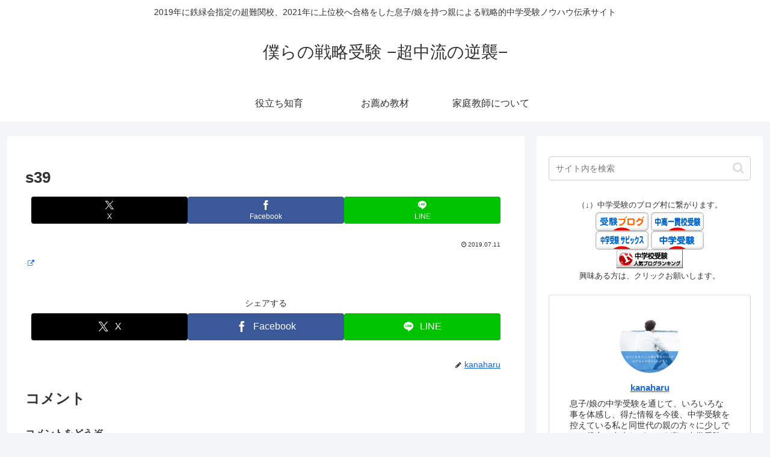

--- FILE ---
content_type: text/html; charset=utf-8
request_url: https://www.google.com/recaptcha/api2/aframe
body_size: -85
content:
<!DOCTYPE HTML><html><head><meta http-equiv="content-type" content="text/html; charset=UTF-8"></head><body><script nonce="ljIXLfg_bQl_w0aXRmAB8A">/** Anti-fraud and anti-abuse applications only. See google.com/recaptcha */ try{var clients={'sodar':'https://pagead2.googlesyndication.com/pagead/sodar?'};window.addEventListener("message",function(a){try{if(a.source===window.parent){var b=JSON.parse(a.data);var c=clients[b['id']];if(c){var d=document.createElement('img');d.src=c+b['params']+'&rc='+(localStorage.getItem("rc::a")?sessionStorage.getItem("rc::b"):"");window.document.body.appendChild(d);sessionStorage.setItem("rc::e",parseInt(sessionStorage.getItem("rc::e")||0)+1);localStorage.setItem("rc::h",'1768625294042');}}}catch(b){}});window.parent.postMessage("_grecaptcha_ready", "*");}catch(b){}</script></body></html>

--- FILE ---
content_type: application/javascript; charset=utf-8;
request_url: https://dalc.valuecommerce.com/app3?p=885893847&_s=https%3A%2F%2Fkanaharu.net%2F1139%2Fs39%2F&vf=iVBORw0KGgoAAAANSUhEUgAAAAMAAAADCAYAAABWKLW%2FAAAAMElEQVQYV2NkFGP4nxEqwqA09RcD442bQv%2BfGwkweNc%2FYGDcyNX1P%2BpZHsMSAQ4GAArQDd8%2FwW3NAAAAAElFTkSuQmCC
body_size: 753
content:
vc_linkswitch_callback({"t":"696b148c","r":"aWsUjAAN1LUSvwsiCooERAqKBtTKbQ","ub":"aWsUiwAO2NkSvwsiCooCsQqKC%2FD4rw%3D%3D","vcid":"SlH2ojk6VS2pQgvzTtgm8rE7ChJHvA-GNPUNItYnguk","vcpub":"0.906421","p":885893847,"paypaymall.yahoo.co.jp":{"a":"2821580","m":"2201292","g":"238376218c"},"www.ikyu.com":{"a":"2675907","m":"221","g":"7c2d85f688"},"s":3466195,"approach.yahoo.co.jp":{"a":"2821580","m":"2201292","g":"238376218c"},"paypaystep.yahoo.co.jp":{"a":"2821580","m":"2201292","g":"238376218c"},"mini-shopping.yahoo.co.jp":{"a":"2821580","m":"2201292","g":"238376218c"},"shopping.geocities.jp":{"a":"2821580","m":"2201292","g":"238376218c"},"l":4,"shopping.yahoo.co.jp":{"a":"2821580","m":"2201292","g":"238376218c"}})